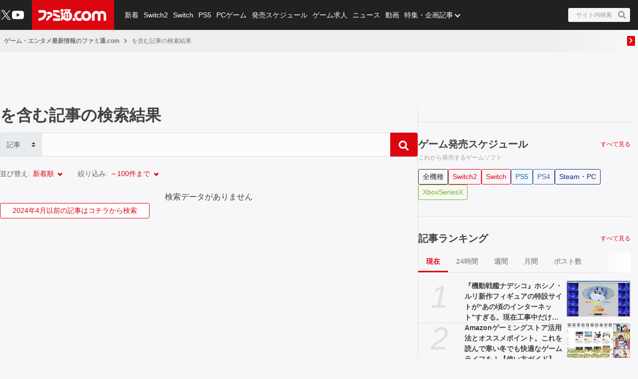

--- FILE ---
content_type: text/html; charset=utf-8
request_url: https://www.google.com/recaptcha/api2/aframe
body_size: 267
content:
<!DOCTYPE HTML><html><head><meta http-equiv="content-type" content="text/html; charset=UTF-8"></head><body><script nonce="gZzIu9BVuNd6FvVh6PhuUg">/** Anti-fraud and anti-abuse applications only. See google.com/recaptcha */ try{var clients={'sodar':'https://pagead2.googlesyndication.com/pagead/sodar?'};window.addEventListener("message",function(a){try{if(a.source===window.parent){var b=JSON.parse(a.data);var c=clients[b['id']];if(c){var d=document.createElement('img');d.src=c+b['params']+'&rc='+(localStorage.getItem("rc::a")?sessionStorage.getItem("rc::b"):"");window.document.body.appendChild(d);sessionStorage.setItem("rc::e",parseInt(sessionStorage.getItem("rc::e")||0)+1);localStorage.setItem("rc::h",'1769011758843');}}}catch(b){}});window.parent.postMessage("_grecaptcha_ready", "*");}catch(b){}</script></body></html>

--- FILE ---
content_type: application/javascript; charset=UTF-8
request_url: https://www.famitsu.com/_next/static/chunks/2860-c89701b0ed804d8a.js
body_size: 7067
content:
(self.webpackChunk_N_E=self.webpackChunk_N_E||[]).push([[2860],{7002:(e,a,t)=>{"use strict";t.d(a,{A:()=>f});var s=t(37876),r=t(14232),n=t(37358),l=t.n(n),c=t(25556),o=t(2063),i=t(317),d=t(64560),_=t(39762),m=t(53923),u=t(90108),p=t(85754),x=t(69565),h=t(78385),C=t(30279),g=t(54587),j=t.n(g),b=t(48230),v=t.n(b);let S=(e,a,t)=>a||e.code===_.We?t:(0,h.tW)(m.GO.Category.List,{categoryCode:e.code}),f=e=>{let{data:a,index:t,isRanking:n,isTweetRanking:_,dateType:m,isSameCategoryArticleUrl:h,customStyle:g,datetimeFormat:b,imageWidthSize:f=NaN,cardStyle:G="default",showAdText:N=!0,onClickEventWithCard:y}=e,{id:A,title:B,description:k,mainCategory:w,subCategories:D,thumbnailUrl:I,isVideoArticle:L,reTweetCount:T,publishedAt:O,iconImage:P,isCampaignPr:E,isPr:W}=a,[R,F]=(0,r.useState)(!1),q=(0,u.K)(e),z=(0,p.Lb)(w);return(0,s.jsxs)("div",{className:"".concat(l().card," ").concat("small"===G?l().small:""," ").concat(E?d.xY:""),...E?{"data-id":A}:{},onMouseEnter:()=>{F(!0)},onMouseLeave:()=>{F(!1)},onClick:()=>{y&&y()},children:[(0,s.jsx)("div",{className:"".concat(l().media," ").concat((null==g?void 0:g.cardMedia)||""),children:(0,s.jsx)(i.A,{src:I,alt:B,url:q,reTweetCount:T,rank:t+1,hasVideo:L,isRanking:n,isTweetRanking:_,isHovered:R,imageWidthSize:f})}),(0,s.jsxs)("div",{className:"".concat(l().body," ").concat((null==g?void 0:g.cardBody)||""),children:[(0,s.jsxs)("div",{className:l().categoryWrapper,children:[z&&(0,s.jsxs)("div",{className:l().mainStatusWrapper,children:[P&&(0,s.jsx)(v(),{href:q,className:l().iconImage,prefetch:!1,children:(0,s.jsx)(j(),{loader:x.m,src:P,alt:"カテゴリーアイコン",width:16,height:16,onError:C.lG})}),(0,s.jsx)(c.A,{name:w.nameJa,url:(null==w?void 0:w.isHistoraCategory)?null:S(w,h,q),categoryType:"transparent",customStyle:null==g?void 0:g.cardCategory})]}),!z&&D&&0!==D.length&&(0,s.jsx)("div",{className:l().subStatusWrapper,children:D.map((e,a)=>(0,s.jsx)("div",{className:l().status,children:(0,s.jsx)(c.A,{name:e.nameJa,url:(null==e?void 0:e.isHistoraCategory)?null:S(e,h,q),categoryType:"transparent",customStyle:null==g?void 0:g.cardSubCategory})},"".concat(A,"_").concat(a)))})]}),(0,s.jsx)("p",{children:(0,s.jsx)(v(),{href:q,className:"".concat(l().title," ").concat((null==g?void 0:g.cardTitle)||""),prefetch:!1,children:B})}),k&&(0,s.jsx)("p",{className:null==g?void 0:g.cardDescription,children:(0,s.jsx)(v(),{href:q,className:"".concat(l().lead," ").concat(null==g?void 0:g.cardDescription),prefetch:!1,children:k})}),O&&(0,s.jsx)("div",{className:"".concat(l().footer," ").concat((null==g?void 0:g.cardFooter)||""),children:(0,s.jsx)(o.A,{publishedAt:O,type:m,datetimeFormat:b})}),W&&N&&(0,s.jsx)("p",{className:l().adText,children:"広告"})]})]})}},10606:e=>{e.exports={list:"GameCardList_list__nMVJ0",listItem:"GameCardList_listItem__sBYDk",specialFeatureBanner:"GameCardList_specialFeatureBanner__PvAuW"}},12840:e=>{e.exports={tag:"GameCard_tag__0qEuI",ac:"GameCard_ac__wngl4",android:"GameCard_android__phEX1",app:"GameCard_app__QzhNp",browser:"GameCard_browser__DnIUj",dc:"GameCard_dc__Dl6TJ",fc:"GameCard_fc__zf74v",foreign:"GameCard_foreign__NkjQO",gc:"GameCard_gc__qKY74",gb:"GameCard_gb__Dlswx",gba:"GameCard_gba__CtqzU",gg:"GameCard_gg__FW3ht",ios:"GameCard_ios__bmr4r",md:"GameCard_md__ZgfGx",mk3:"GameCard_mk3__EjbCc",msx:"GameCard_msx__Ltx86",nds:"GameCard_nds__OuVtl",ng:"GameCard_ng__oeXc_",ngp:"GameCard_ngp__6z5sh",other:"GameCard_other__4d52N",pcfx:"GameCard_pcfx__BKBNm",pce:"GameCard_pce__MTynn",psm:"GameCard_psm__oJ2_E",ps:"GameCard_ps__JfCe4",ps2:"GameCard_ps2__dYtLF",ps3:"GameCard_ps3__hySm_",ps4:"GameCard_ps4__U16eZ",ps5:"GameCard_ps5__kUoRp",psp:"GameCard_psp__j8jGR",psvita:"GameCard_psvita__WHoVz",psv:"GameCard_psv__tNtR0",psvr:"GameCard_psvr__mVL_5",sfc:"GameCard_sfc__jKy_T",ss:"GameCard_ss__6E3St",pc:"GameCard_pc__is3E_",steam:"GameCard_steam__BtCC7",steamPc:"GameCard_steamPc__iE__6",steampc:"GameCard_steampc__ll0b3",switch:"GameCard_switch__y0Zbd",switch2:"GameCard_switch2__hMHEV",wii:"GameCard_wii__fLWiZ",wiiu:"GameCard_wiiu__2jqCn",winmac:"GameCard_winmac__OsX7x",ws:"GameCard_ws__CKw8S",xbox:"GameCard_xbox__PasYh",x360:"GameCard_x360__APKUl",xone:"GameCard_xone__tSHw8",xboxone:"GameCard_xboxone__D1QlH",xsx:"GameCard_xsx__q0RiN",xboxSeriesX:"GameCard_xboxSeriesX__9H9x_",threeDo:"GameCard_threeDo__KC1CR",nintendo3DS:"GameCard_nintendo3DS__DnZUU",n64:"GameCard_n64__OVuxD",cube:"GameCard_cube__5eSK3",npg:"GameCard_npg__tv59p",ds:"GameCard_ds__Gi1P9",nintendo3DO:"GameCard_nintendo3DO__REKmk",quest:"GameCard_quest__6XsaY",button:"GameCard_button__qLb6H",active:"GameCard_active__a5uml",xboxX:"GameCard_xboxX__eV77S",xboxOne:"GameCard_xboxOne__qtDud",gameCardLink:"GameCard_gameCardLink__DRzF2",gameImage:"GameCard_gameImage__LnAxs",gameTitle:"GameCard_gameTitle__0R6WG",gameCard:"GameCard_gameCard__et9z1",imageWrapperAspect1to1:"GameCard_imageWrapperAspect1to1__dNj2Z",objectFitCoverImage:"GameCard_objectFitCoverImage__Kts8D",noImage:"GameCard_noImage__vRL6T"}},16158:(e,a,t)=>{"use strict";t.d(a,{e:()=>i,j:()=>d});var s=t(82358),r=t(40037),n=t(53923),l=t(77286),c=t(78385),o=t(24119);let i=e=>e.map(e=>{let{id:a,title:t,thumbnailUrl:s,publishedAt:r,isVideoArticle:o,redirectUrl:i,...d}=e,_=i||(0,c.tW)(n.GO.Article.Detail,{publicationDate:(0,l.MT)(r),articleId:a});return{...d,url:_,src:s,alt:t,hasVideo:o}}),d=e=>e?Object.keys(s.Rk).includes(e)?s.Rk[e]:(0,o.ag)((0,o.bU)(e.replace(r.S,""))):"other"},16977:(e,a,t)=>{"use strict";t.d(a,{A:()=>C});var s=t(37876),r=t(72670),n=t(92300),l=t.n(n),c=t(89539),o=t(77515),i=t(44964),d=t.n(i),_=t(52380),m=t(58472),u=t(54808),p=t(98009),x=t(14232);let h=e=>{let{data:a,currentPlatform:t}=e,[n,l]=(0,x.useState)(!1),i=()=>l(!1);return(0,s.jsxs)("div",{className:d().scheduleOldPlatformsButtons,children:[(0,s.jsx)(r.A,{label:_.nc,classes:["small",d().oldPlatformsButton],onClickEvent:()=>l(!0)}),(0,s.jsx)(m.A,{visible:n,onClose:i,placement:"bottom",className:"centerDrawer",children:(0,s.jsxs)("div",{className:d().popUp,children:[(0,s.jsxs)("div",{className:d().popUpTop,children:[(0,s.jsxs)("p",{className:d().closeText,onClick:i,children:[(0,s.jsx)(p.A,{}),_.zE]}),(0,s.jsx)("div",{className:d().crossButton,onClick:i,children:(0,s.jsx)(u.A,{})}),(0,s.jsx)("h2",{className:d().title,children:_.nc})]}),(0,s.jsx)("ul",{className:d().buttonList,children:a&&Object.keys(a).length>0?Object.keys(a).map(e=>(0,s.jsx)("li",{className:d().button,onClick:i,children:(0,s.jsx)(r.A,{label:c.c7[e].tag,href:(0,o.Mp)({gameReleaseDate:a[e],gamePlatforms:e}),classes:["small",c.S4[e]||e,...t===e?["active"]:[]]})},"".concat(e,"-button"))):(0,s.jsx)("p",{className:d().errorMessage,children:c.mv})}),(0,s.jsx)("div",{className:d().closeButton,children:(0,s.jsx)(r.A,{label:_.o9,classes:["close"],onClickEvent:i})})]})})]})},C=e=>{let{type:a,routeParams:t={gamePlatforms:c.Fb.ALL,gameReleaseDate:(0,o.a1)()},scheduleQuery:n=c.qF,isShowOldPlatformsButton:i=!1,oldPlatformsReleaseDatesData:d}=e,{gamePlatforms:_,gameReleaseDate:m}=t;return(0,s.jsx)("div",{className:"".concat(l().schedulePlatformButtons," ").concat(l()[a]),children:(0,s.jsxs)("ul",{children:[Object.keys(c.II).map(e=>(0,s.jsx)("li",{children:(0,s.jsx)(r.A,{label:c.II[e].label,href:(0,o.Mp)({gamePlatforms:e,gameReleaseDate:m},n),classes:["small",e,..."noWrap"===a&&_===e?["active"]:[]]})},"schedule-platforms-selector-".concat(e))),i&&(0,s.jsx)(h,{data:d,currentPlatform:_})]})})}},23161:e=>{e.exports={sort:"SelectDropdown_sort__No4Il",label:"SelectDropdown_label__zr__m",btn:"SelectDropdown_btn__h_MGA",active:"SelectDropdown_active__x_Df3",red:"SelectDropdown_red__Qb_WK"}},26838:e=>{e.exports={aside:"SideColumn_aside__DxZz3"}},31067:(e,a,t)=>{"use strict";t.d(a,{A:()=>m});var s=t(37876),r=t(64157),n=t.n(r),l=t(69565),c=t(30279),o=t(54587),i=t.n(o),d=t(48230),_=t.n(d);let m=e=>{let{data:a}=e;return(0,s.jsxs)(s.Fragment,{children:[(0,s.jsx)("ul",{className:n().container,children:a.map(e=>{let a=e.isNewTab?"_blank":"_self",t=e.isNewTab?"noopener noreferrer":"";return(0,s.jsx)("li",{className:n().banner,children:(0,s.jsx)(_(),{target:a,rel:t,href:e.linkedUrl,className:n().bannerImageWrapper,children:(0,s.jsx)(i(),{loader:l.m,src:e.bannerUrl,alt:"特集バナー広告",fill:!0,sizes:"100%",className:n().bannerImage,onError:c.lG})})},e.index)})}),(0,s.jsx)("p",{className:n().text,children:"広告"})]})}},37358:e=>{e.exports={card:"SecondaryCard_card__uQexq",media:"SecondaryCard_media__KSLGm",body:"SecondaryCard_body__FOIoi",categoryWrapper:"SecondaryCard_categoryWrapper__ENw2t",mainStatusWrapper:"SecondaryCard_mainStatusWrapper__2Bz6_",subStatusWrapper:"SecondaryCard_subStatusWrapper__By_Ma",status:"SecondaryCard_status__kC6pn",iconImage:"SecondaryCard_iconImage__wtHrB",title:"SecondaryCard_title__BIXxJ",lead:"SecondaryCard_lead__nLWlf",footer:"SecondaryCard_footer__fWN0O",adText:"SecondaryCard_adText__DnMZu",small:"SecondaryCard_small__taqcI"}},44964:e=>{e.exports={popUp:"ScheduleOldPlatformsButtons_popUp__cDsXY",popUpTop:"ScheduleOldPlatformsButtons_popUpTop__TLnna",closeText:"ScheduleOldPlatformsButtons_closeText__cO_x0",crossButton:"ScheduleOldPlatformsButtons_crossButton__YaOqS",closeButton:"ScheduleOldPlatformsButtons_closeButton__Zlq5J",errorMessage:"ScheduleOldPlatformsButtons_errorMessage__epr8c",buttonList:"ScheduleOldPlatformsButtons_buttonList__zxg0s",button:"ScheduleOldPlatformsButtons_button__VSB4V",title:"ScheduleOldPlatformsButtons_title__7bA8w"}},54808:(e,a,t)=>{"use strict";t.d(a,{A:()=>l});var s,r=t(14232);function n(){return(n=Object.assign?Object.assign.bind():function(e){for(var a=1;a<arguments.length;a++){var t=arguments[a];for(var s in t)({}).hasOwnProperty.call(t,s)&&(e[s]=t[s])}return e}).apply(null,arguments)}let l=function(e){return r.createElement("svg",n({xmlns:"http://www.w3.org/2000/svg","aria-hidden":"true",className:"icon-cross_svg__symbol-defs",viewBox:"0 0 352 512"},e),s||(s=r.createElement("path",{fill:"currentColor",d:"m242.72 256 100.07-100.07c12.28-12.28 12.28-32.19 0-44.48l-22.24-22.24c-12.28-12.28-32.19-12.28-44.48 0L176 189.28 75.93 89.21c-12.28-12.28-32.19-12.28-44.48 0L9.21 111.45c-12.28 12.28-12.28 32.19 0 44.48L109.28 256 9.21 356.07c-12.28 12.28-12.28 32.19 0 44.48l22.24 22.24c12.28 12.28 32.2 12.28 44.48 0L176 322.72l100.07 100.07c12.28 12.28 32.2 12.28 44.48 0l22.24-22.24c12.28-12.28 12.28-32.19 0-44.48z"})))}},64157:e=>{e.exports={container:"SpecialFeatureBanner_container__sF2nh",banner:"SpecialFeatureBanner_banner__WN1Eg",bannerImageWrapper:"SpecialFeatureBanner_bannerImageWrapper__75SQ2",bannerImage:"SpecialFeatureBanner_bannerImage__qs8Tu",text:"SpecialFeatureBanner_text__5BUUU"}},75705:e=>{e.exports={search:"Search_search__u87Th",contentsSortList:"Search_contentsSortList__N1MKn",contentsSortItem:"Search_contentsSortItem__0LyZn",sideSection:"Search_sideSection__7ATn1",toRelativeSearchButton:"Search_toRelativeSearchButton__DPHPg"}},79211:(e,a,t)=>{"use strict";t.d(a,{A:()=>d});var s=t(37876),r=t(31067),n=t(12392),l=t(91387),c=t.n(l),o=t(84089),i=t(14232);let d=e=>{let{isRanking:a,data:t,layout:l,specialFeatureBannerData:d}=e;return(0,s.jsx)("ol",{className:c().list,children:t.map((e,t)=>(0,s.jsxs)(i.Fragment,{children:[(0,s.jsx)("li",{className:c().listItem,children:(0,s.jsx)(n.A,{data:e,index:t,isRanking:a,layout:l,isImageAspect1to1:!0})}),2==t&&(0,o.cJ)(d)&&(0,s.jsx)("li",{className:c().listItem,children:(0,s.jsx)(r.A,{data:d})})]},e.ranking))})}},88410:(e,a,t)=>{"use strict";t.d(a,{A:()=>l});var s=t(37876),r=t(26838),n=t.n(r);let l=e=>{let{layoutStyles:a,layoutId:t,children:r}=e;return(0,s.jsx)("aside",{className:"".concat(a," ").concat(n().aside),id:t,children:r})}},91387:e=>{e.exports={list:"AmazonRanking_list__0Vq8X",listItem:"AmazonRanking_listItem__1P2g4"}},92300:e=>{e.exports={schedulePlatformButtons:"SchedulePlatformButtons_schedulePlatformButtons__sDI2g",noWrap:"SchedulePlatformButtons_noWrap__IboWs",wrap:"SchedulePlatformButtons_wrap__bMv_z"}},92433:(e,a,t)=>{"use strict";t.d(a,{A:()=>o});var s=t(37876),r=t(13061),n=t(23161),l=t.n(n),c=t(14232);let o=e=>{let{query:a,label:t,options:n,initLabel:o,isStartLeftPosition:i=!1,onChange:d}=e,[_,m]=(0,c.useState)(n.find(e=>e.name===o)||n[0]),u=(0,c.useCallback)(e=>{m(e),h(a=>({...a,title:e.name,value:e.value})),d(a,e.value)},[a,d]),p=(0,c.useCallback)((e,a)=>e.flatMap(e=>e!==a?[{title:e.name,value:e.value,onAction:()=>u(e)}]:[]),[u]),[x,h]=(0,c.useState)({title:_.name,fontColor:"#dc0610",list:p(n,_)});return(0,c.useEffect)(()=>{m(n.find(e=>e.name===o)||n[0])},[o,n]),(0,c.useEffect)(()=>{h({title:_.name,fontColor:"#dc0610",list:p(n,_)})},[_,n,p]),(0,s.jsxs)("button",{className:l().btn,type:"button",children:[(0,s.jsxs)("span",{className:l().label,children:[t,":"]}),(0,s.jsxs)("span",{className:l().active,children:[(0,s.jsx)(r.A,{...x,isStartLeftPosition:i,liTagClassNames:[l().red]}),(0,s.jsx)("div",{className:l().arrow})]})]})}},95569:(e,a,t)=>{"use strict";t.d(a,{A:()=>Q});var s=t(37876),r=t(72670),n=t(52182),l=t(69593),c=t(25207),o=t(52380),i=t(84089),d=t(14232),_=t(43861),m=t(92433),u=t(40592),p=t(31067),x=t(12840),h=t.n(x),C=t(53923),g=t(16158),j=t(69565),b=t(78385),v=t(30279),S=t(54587),f=t.n(S),G=t(48230),N=t.n(G),y=t(38938);let A=e=>{let{gameCardData:a}=e,{title:t,platformName:r,platformCode:n,thumbnailUrl:c}=a,o=(0,g.j)(n);return(0,s.jsx)(N(),{href:(0,b.tW)(C.GO.Game.Title,{gameId:a.id,pageNumber:l.fN}),className:h().gameCardLink,prefetch:!1,children:(0,s.jsxs)("div",{className:h().gameCard,children:[(0,s.jsx)("div",{className:h().gameImage,children:(0,s.jsx)("div",{className:h().imageWrapperAspect1to1,children:c?(0,s.jsx)(f(),{loader:j.m,src:c,alt:t,fill:!0,sizes:"100%",className:h().objectFitCoverImage,onError:v.lG}):(0,s.jsx)(y.A,{className:h().noImage})})}),(0,s.jsx)("p",{className:h().gameTitle,children:t}),r&&(0,s.jsx)("span",{className:"".concat(h().tag," ").concat(h()[o]),children:r})]})})};var B=t(10606),k=t.n(B);let w=e=>{let{gameListData:a,specialFeatureBannerData:t}=e;return(0,s.jsx)("ul",{className:k().list,children:a.map((e,a)=>(0,s.jsxs)(d.Fragment,{children:[(0,s.jsx)("li",{className:k().listItem,children:(0,s.jsx)(A,{gameCardData:e})}),2==a&&(0,i.cJ)(t)&&(0,s.jsx)("li",{className:"".concat(k().listItem," ").concat(k().specialFeatureBanner),children:(0,s.jsx)(p.A,{data:t})})]},e.id))})};var D=t(71056),I=t(79211),L=t(38522),T=t(16688),O=t(74808),P=t(75705),E=t.n(P),W=t(11444),R=t(16977),F=t(36266),q=t(68088),z=t(82358),M=t(64560),U=t(28503),H=t(41550),J=t(37646),K=t(86424),V=t(77515),X=t(89099),Z=t.n(X);let Y={max:c.Nq.OneHundred,order:c.Dm.New,platform:c.y8.All},Q=e=>{let{enhancedArticleData:a,pathGenerator:t,articleRankingData:p,amazonRankingData:x,featuresAndSerialsData:h,headerBannerForSpData:g,specialFeatureBannerData:j,rectangleBannerForSpData:b,advertisingCampaignData:S,isDisplayPcAd:f,logoJackData:G,largeRectangleData:N,halfPageBottomData:y,footerBannerForSpData:A,headerBannerData:B,rightBackgroundJackData:k,leftBackgroundJackData:P,secondaryCardAdData:X,spAndProjectAdData:Q,iconBannerData:$,iconBannerForSpData:ee,executedPagePath:ea,onClickEventWithCard:et}=e,{searchType:es,value:er,order:en,max:el,platform:ec,page:eo}=(0,H.y6)(),[ei,ed]=(0,d.useState)(z.Cp.ARTICLE),e_=(0,d.useRef)(null),em=(0,d.useRef)(Y),eu=Number.parseInt(eo||l.fN,10),ep=es===z.Cp.GAME_TITLE,ex=ea===C.GO.Search.Histora,eh=ep?S&&S.length>0:Q&&Q.length>0,eC=(0,d.useCallback)(e=>{ed(e),em.current=((e,a,t)=>Object.keys(c.es).reduce((s,r)=>{switch(c.es[r].query){case"order":s.order=null!=a?a:c.es[r].options[0].value;break;case"platform":s.platform=null!=t?t:c.es[r].options[0].value;break;case"max":s.max=null!=e?e:c.es[r].options[0].value;break;default:s[c.es[r].query]=c.es[r].options[0].value}return s},Y))(el,en,ec)},[el,en,ec]);(0,d.useEffect)(()=>{es&&eC(es)},[es,eC,er]);let eg=(0,d.useCallback)((e,a)=>{em.current[e]=a},[]),ej=(0,d.useCallback)((e,a)=>{var t;let s=null==(t=e_.current)?void 0:t.getInputValue(),r=(0,J.hT)(e,s,em.current),n="".concat(a,"?").concat(r);Z().push(n)},[e_]),eb=(0,d.useCallback)(e=>{ej(e,C.GO.Search.Camion)},[ej]),ev="".concat(er||""," ").concat(ep?o.ne:o.$4),eS=ep?z.EU:z.su,ef=(0,v.sK)((null==a?void 0:a.count)||l.Ld,eS,em.current.max)||1,eG=(0,K.Xq)(x);return(0,s.jsxs)(u.A,{type:"Search",breadcrumbProps:{title:ev},headerBannerForSpData:g,rectangleBannerForSpData:b,isDisplayPcAd:f,logoJackData:G,footerBannerForSpData:A,headerBannerData:B,leftBackgroundJackData:P,rightBackgroundJackData:k,iconBannerData:$,iconBannerForSpData:ee,sideColumnChildren:(0,s.jsxs)(s.Fragment,{children:[f&&(0,i.zf)(N)&&(0,s.jsx)(_.A,{data:N}),(0,s.jsxs)("section",{className:E().sideSection,children:[(0,s.jsx)(q.A,{title:o.xF,periodLabel:o.Rd,url:(0,V.Mp)()}),(0,s.jsx)(R.A,{type:"wrap"})]}),(0,s.jsxs)("section",{className:E().sideSection,children:[(0,s.jsx)(q.A,{title:o.JY,url:C.GO.Ranking.Article}),(0,s.jsx)(T.A,{rankingData:p})]}),eh&&(0,s.jsxs)("section",{className:E().sideSection,children:[(0,s.jsx)(q.A,{title:o.xz}),(0,s.jsx)(D.A,{data:(0,i.i4)([],ep?S:Q),cardType:"normal",dateType:"absolute",listPattern:"row2",extraClassName:M.h_})]}),x&&0!==x.length&&(0,s.jsxs)("section",{className:E().sideSection,children:[(0,s.jsx)(q.A,{title:o.Lq,url:C.GO.Ranking.Amazon,periodLabel:eG?o.Bt:"",periodValue:null!=eG?eG:""}),(0,s.jsx)(I.A,{isRanking:!0,layout:"side",data:x})]}),h&&0!==h.length&&(0,s.jsxs)("section",{className:E().sideSection,children:[(0,s.jsx)(q.A,{title:o.$5}),(0,s.jsx)(D.A,{data:h,cardType:"normal",dateType:"absolute",listPattern:"row2"})]}),f&&(0,i.zf)(y)&&(0,s.jsx)(_.A,{data:y})]}),children:[(0,s.jsx)(F.A,{title:ev}),(0,s.jsx)("div",{className:E().search,children:(0,s.jsx)(n.A,{isHeader:!1,type:ei,value:er,onChangeType:eC,onClickSearchBtn:eb,placeholder:"",isHistoraArticlesSearch:ex,ref:e_})}),(0,s.jsx)("ul",{className:E().contentsSortList,children:(ei===z.Cp.GAME_TITLE?c.yD:c.ai).map((e,a)=>{var t;return(0,s.jsx)("li",{className:E().contentsSortItem,children:(0,s.jsx)(m.A,{query:e.query,label:e.label,options:e.options,isStartLeftPosition:0===a,onChange:eg,initLabel:(null==(t=e.options.find(a=>a.value===em.current[e.query]))?void 0:t.name)||""},ei+a.toString())},a)})}),(null==a?void 0:a.data)?(0,s.jsx)(()=>{if(null==a?void 0:a.data.length){let e=ep?a.data:(0,i.i4)(null==a?void 0:a.data,X);return ep?(0,s.jsx)(w,{gameListData:null==a?void 0:a.data,specialFeatureBannerData:j}):(0,s.jsx)(L.A,{data:e,specialFeatureBannerData:j,dateType:"relative",isDisplayPcAd:f,cardStyle:"small",onClickEventWithCard:et,imageWidthSize:ex?null:z.sq.X480})}return(0,s.jsx)("div",{style:{textAlign:"center"},children:o.d3})},{}):(0,s.jsx)(O.A,{}),(0,s.jsx)(W.A,{currentPage:eu,pages:ef,pathGenerator:t,queryString:(0,J.hT)(es,er,em.current)}),(0,s.jsx)("div",{className:E().toRelativeSearchButton,children:(0,s.jsx)(r.A,{label:o.k0,classes:["secondary","small"],onClickEvent:()=>{sessionStorage.setItem(U.o.DISABLE_SCROLL_RESTORE,"true"),ej(z.Cp.ARTICLE,C.GO.Search.Histora)}})})]})}},98009:(e,a,t)=>{"use strict";t.d(a,{A:()=>l});var s,r=t(14232);function n(){return(n=Object.assign?Object.assign.bind():function(e){for(var a=1;a<arguments.length;a++){var t=arguments[a];for(var s in t)({}).hasOwnProperty.call(t,s)&&(e[s]=t[s])}return e}).apply(null,arguments)}let l=function(e){return r.createElement("svg",n({xmlns:"http://www.w3.org/2000/svg","aria-hidden":"true",className:"icon-fa-angle-left_svg__symbol-defs",viewBox:"0 0 11 28"},e),s||(s=r.createElement("path",{d:"M9.797 8.5a.54.54 0 0 1-.156.359L3.5 15l6.141 6.141c.094.094.156.234.156.359s-.063.266-.156.359l-.781.781c-.094.094-.234.156-.359.156s-.266-.063-.359-.156L.861 15.359C.767 15.265.705 15.125.705 15s.063-.266.156-.359L8.142 7.36c.094-.094.234-.156.359-.156s.266.063.359.156l.781.781a.5.5 0 0 1 .156.359"})))}}}]);

--- FILE ---
content_type: application/javascript; charset=UTF-8
request_url: https://www.famitsu.com/_next/static/chunks/3802-81602a3fc98453cc.js
body_size: 2583
content:
(self.webpackChunk_N_E=self.webpackChunk_N_E||[]).push([[3802],{21960:(n,t,_)=>{"use strict";_.d(t,{Kl:()=>o,Q0:()=>i,Xn:()=>s,dj:()=>e,oC:()=>a,th:()=>r});let o="お探しのページは見つかりませんでした。",e="404 Not Found",i="ページの表示に問題が発生しました。現在、原因調査と復旧作業を行っております。ご不便おかけし、申し訳ございません。",r="サーバーエラー",s="は現在システムをリニューアル中です。\n再開までしばらくお待ち下さい。",a="このページは表示できません"},31547:(n,t,_)=>{"use strict";_.d(t,{El:()=>e,m_:()=>o}),_(21463);class o extends Error{constructor(n){super(n),this.name="NotFoundError"}}let e=n=>"NotFoundError"===n.name},43802:(n,t,_)=>{"use strict";_.d(t,{A:()=>b});var o,e=_(37876),i=_(77328),r=_.n(i),s=_(14232),a=_(49242),u=_.n(a),c=_(72670),k=_(24648);let L=["https://t.co/"];var B=_(69593),l=_(53923),p=_(15571),d=_(73013),x=(_(48711),_(21960)),h=_(42246),m=_(51930);_(28095),_(31547),m.N.USE_EMBEDDED_DEBUGGER,h.h.ALLOW_REDIRECT_ERR_PAGE_ON_API_ERR,null!=(o=m.N.REVALIDATE_TIME_SECONDS_FOR_ERROR)||m.N.REVALIDATE_TIME_SECONDS;var g=_(91040);let b=n=>{let{status:t,title:_,detail:o,children:i,customContent:a}=n,h=(0,p.A)(),m=((n,t,_)=>t&&_?{title:t,detail:_}:n>=400&&n<500?{title:x.dj,detail:x.Kl}:{title:x.th,detail:x.Q0})(t,_,o);return(0,s.useEffect)(()=>{if(404===t){let n=document.referrer||"(none)";L.some(t=>n.startsWith(t))&&(async()=>{try{await g.A.post(d.jQ,{type:"error",message:JSON.stringify({path:window.location.pathname,referrer:n,timestamp:new Date().toISOString()})},{headers:B.ok})}catch(n){console.warn("[Logging Error]",n)}})()}},[t]),(0,e.jsxs)(e.Fragment,{children:[(0,e.jsx)(r(),{children:(0,e.jsx)("meta",{name:"robots",content:"noindex"})}),(0,e.jsx)(k.A,{isDisplayPcAd:h,headerType:"error",children:(0,e.jsx)("div",{className:u().errorContainer,children:a||(0,e.jsxs)(e.Fragment,{children:[(0,e.jsx)("p",{children:m.title}),(0,e.jsx)("p",{children:m.detail}),(0,e.jsx)(c.A,{label:"TOPに戻る",href:l.GO.Top,classes:["errorBack"]}),i]})})})]})}},49242:n=>{n.exports={container:"_error_container__b3YeW",errorContainer:"_error_errorContainer__IGite",errorLog:"_error_errorLog___7sWD"}},54854:n=>{n.exports={tag:"ButtonLink_tag__JtyOf",ac:"ButtonLink_ac__idvKz",android:"ButtonLink_android__N4Yn5",app:"ButtonLink_app__ksdJ4",browser:"ButtonLink_browser__euc31",dc:"ButtonLink_dc__CSv3b",fc:"ButtonLink_fc__PlviX",foreign:"ButtonLink_foreign___GYxi",gc:"ButtonLink_gc__z1I_t",gb:"ButtonLink_gb__Gvve_",gba:"ButtonLink_gba__clnXe",gg:"ButtonLink_gg__3Sh3k",ios:"ButtonLink_ios__HWL4K",md:"ButtonLink_md__Fa7s9",mk3:"ButtonLink_mk3__CQSMw",msx:"ButtonLink_msx__qgjod",nds:"ButtonLink_nds__Y_twN",ng:"ButtonLink_ng__qgS_O",ngp:"ButtonLink_ngp__EQM_v",other:"ButtonLink_other__PLAS0",pcfx:"ButtonLink_pcfx__VWIzM",pce:"ButtonLink_pce__livGy",psm:"ButtonLink_psm__wPBpx",ps:"ButtonLink_ps__W2M0D",ps2:"ButtonLink_ps2__XN_SO",ps3:"ButtonLink_ps3__Ll7BR",ps4:"ButtonLink_ps4__l_xVb",ps5:"ButtonLink_ps5__zGB_J",psp:"ButtonLink_psp__SHgA1",psvita:"ButtonLink_psvita__Ki4Is",psv:"ButtonLink_psv__QsZdA",psvr:"ButtonLink_psvr__1s9wj",sfc:"ButtonLink_sfc__t_Yq2",ss:"ButtonLink_ss__RNvHk",pc:"ButtonLink_pc__hWOnV",steam:"ButtonLink_steam__cnNXE",steamPc:"ButtonLink_steamPc__gTumN",steampc:"ButtonLink_steampc___whk2",switch:"ButtonLink_switch__PFoOX",switch2:"ButtonLink_switch2__pwLEp",wii:"ButtonLink_wii___jfgu",wiiu:"ButtonLink_wiiu__o3He9",winmac:"ButtonLink_winmac__Fbk7C",ws:"ButtonLink_ws__bn59o",xbox:"ButtonLink_xbox__o5XGO",x360:"ButtonLink_x360__7vV1z",xone:"ButtonLink_xone__Dkevz",xboxone:"ButtonLink_xboxone__JaSHO",xsx:"ButtonLink_xsx__NQ9_4",xboxSeriesX:"ButtonLink_xboxSeriesX__u2e3T",threeDo:"ButtonLink_threeDo__lMQu_",nintendo3DS:"ButtonLink_nintendo3DS__XewMQ",n64:"ButtonLink_n64__PXu5a",cube:"ButtonLink_cube__fXxpI",npg:"ButtonLink_npg__th7Fm",ds:"ButtonLink_ds__wDy1v",nintendo3DO:"ButtonLink_nintendo3DO__38nS8",quest:"ButtonLink_quest__LH78u",button:"ButtonLink_button__rKR4u",active:"ButtonLink_active__DvJk9",xboxX:"ButtonLink_xboxX__5N5O2",xboxOne:"ButtonLink_xboxOne__stQ3X",primary:"ButtonLink_primary__tbIzW",secondary:"ButtonLink_secondary__xoczJ",small:"ButtonLink_small__wRiQv",navigation:"ButtonLink_navigation__AJ9Vr",buttonLink:"ButtonLink_buttonLink__GgVyS",errorBack:"ButtonLink_errorBack__xYuUY",amazonCart:"ButtonLink_amazonCart__dshHg",amazonSearch:"ButtonLink_amazonSearch__S6Q4i",clickable:"ButtonLink_clickable__KCv_2"}},72670:(n,t,_)=>{"use strict";_.d(t,{A:()=>a});var o=_(37876),e=_(54854),i=_.n(e),r=_(48230),s=_.n(r);let a=n=>{let{label:t,href:_,queries:e,target:r,isActive:a,isHovered:u,classes:c,onClickEvent:k}=n,L="".concat(i().button," ").concat(a?i().active:"");c&&c.length>0&&c.forEach(n=>{L+=" ".concat(i()[n])});let B="\n        ".concat(i().button,"\n        ").concat(a?i().active:"","\n        ").concat(u?i().hovered:"","\n        ").concat(k?i().clickable:"","\n        ").concat(L,"\n    ");if(!_)return(0,o.jsx)("div",{className:B,...k?{onClick:k}:{},children:t});let l=e?{pathname:_,query:e}:_,p="_blank"===r?(0,o.jsx)(s(),{href:l,target:"_blank",rel:"noopener noreferrer",className:B,prefetch:!1,onClick:n=>{"#!"===_&&n.preventDefault()},children:t}):(0,o.jsx)(s(),{href:l,className:B,prefetch:!1,children:t});return(0,o.jsx)(o.Fragment,{children:p})}}}]);